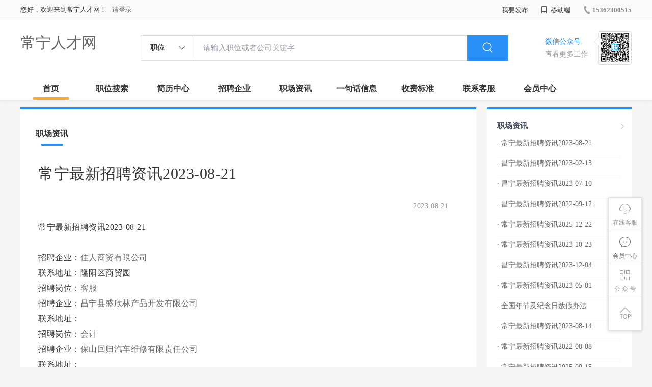

--- FILE ---
content_type: text/html;charset=UTF-8
request_url: http://www.nblongding.cn/zixun-d9fc4da38f1947ce909d67fb66fbf2ae.html
body_size: 20963
content:



















<!----->














<!DOCTYPE html>
<html>
<head>
<title>
常宁最新招聘资讯2023-08-21-常宁职场资讯_
  
              
              常宁人才网 
            
 
</title>
<link rel="stylesheet" href="//rcvip2.kuaimi.cc/static/kmsite-zppc-moban1/css/base.css?v=20210501">
<link rel="stylesheet" type="text/css" href="//rcvip2.kuaimi.cc/static/kmsite-zppc-moban1/css/index.css?v=20210501"/>
<link rel="stylesheet" type="text/css" href="//rcvip2.kuaimi.cc/static/kmsite-zppc-moban1/css/jobList.css?v=20210501"/>
<link rel="stylesheet" type="text/css" href="//rcvip2.kuaimi.cc/static/kmsite-zppc-moban1/css/myAlert.css"/>
<link rel="stylesheet" href="https://cdn.bootcdn.net/ajax/libs/Swiper/5.2.1/css/swiper.min.css">
<script src="https://cdnjs.cloudflare.com/ajax/libs/Swiper/5.2.1/js/swiper.min.js"> </script>


<script src="//rcvip2.kuaimi.cc/static/jquery/jquery-1.9.1.min.js" type="text/javascript" charset="utf-8"></script>
<script src="//rcvip2.kuaimi.cc/static/kmsite-zppc-moban1/js/common.js?v=20210501" type="text/javascript" charset="utf-8"></script>
<script src="//rcvip2.kuaimi.cc/static/kmsite-zppc-moban1/js/index.js?v=20210501" type="text/javascript" charset="utf-8"></script>
<script src="//rcvip2.kuaimi.cc/static/kmsite-zppc-moban1/js/myAlert.js" type="text/javascript" charset="utf-8"></script>

	<meta http-equiv="Content-Type" content="text/html;charset=utf-8" />
<meta http-equiv="Cache-Control" content="no-store" /><meta http-equiv="Pragma" content="no-cache" /><meta http-equiv="Expires" content="0" />
<meta name="author" content=""/><meta http-equiv="X-UA-Compatible" content="IE=7,IE=9,IE=10" />




	
	
		<link rel="shortcut icon" href="//rcvip2.kuaimi.cc/static/favicon.ico">
	



<meta name="decorator" content="cms_default_domain_city_km1"/>
<meta name="description" content="常宁人才网(www.nblongding.cn)职场资讯栏目. 常宁人才网www.nblongding.cn专注于常宁的人才招聘网站,提供常宁地区的招聘信息以及求职信息,打造常宁地区具有影响力的网上人才市场,及时高效地为企业和人才服务." />
<meta name="keywords" content="常宁职场资讯 职场资讯  找工作 找人才 找企业 常宁人才网,常宁招聘网,常宁人才市场,常宁人事人才网" />
<link rel="stylesheet" type="text/css" href="//rcvip2.kuaimi.cc/static/kmsite-zppc-moban1/css/zixunList.css?v=20210501"/>

<script type="text/javascript">
		$(document).ready(function() {
			
		});
		
			function page(n,s){
			$("#pageNo").val(n);
			$("#pageSize").val(s);
			$("#searchForm").submit();
        	return false;
        }
		
	</script>

</head>
<body>
<div class="headerpage">
  <div class="header_box_banner">
    <div class="banner">
      <div class="container w_1200 clearfix">
        <div class="banner-right clearfix">
          <div class="login">
            <div class="login_before" style=""> <span>您好，欢迎来到常宁人才网！</span>
               <a href="/a"  style="margin-left:8px;">请登录</a> 
              
            </div>
            <div class="login_after" style="display:none;"> <span id="showusernamet"></span><span>，您好！欢迎来到常宁人才网！</span> </div>
          </div>
          <!--
          <div class="weixinLogin duanxiLogin" style="" dataTye="ewmLogin"><a href="javascript:void(0)"><i></i><span>微信登录</span></a></div>
		 -->
         
        
        </div>
        <ul class="channelList fr">
          <li class="fabu_banner">
            <div class="fabu_title"> 我要发布 </div>
            <div class="login_afterInfo">
              <div class="sanjiao_banner"> <i class="triangle_up"></i> <i class="triangle_down"></i> </div>
              <div class="listBox" id="dsy_D01_87">
                <div>
                  <div><a href="/a" target="_blank">企业入驻</a></div>
                  <div><a href="/a" target="_blank">创建简历</a></div>
                </div>
              </div>
            </div>
          </li>
          <li class="ydd"> <a href="javascript:void(0)"><i class="iconfont iconshouji"></i> 移动端</a>
            <div class="pop-none">
              <div> <span class="pop-none-txt">微信公众号</span>
                
                  
                   <img src="//rcvip2.kuaimi.cc/static/images/kmrc_kefu_wx1.png" alt=""> 
                
                <span class="pop-none-ins">懂您的招聘网站</span> </div>
            </div>
          </li>
          <li class="phone">
            
              
               <a href="tel:15362300515"><i></i><span>15362300515</span></a> 
            
          </li>
        </ul>
      </div>
    </div>
    <div class="header w_1200 clearfix">
      <div class="menu fl">
        <div class="menuLeft ">
          <div class="login_bnner">
            
              
               <a href="/" >常宁人才网</a> 
            
          </div>
        </div>
      </div>
      <div class="search fl">
        <div class="input">
          <form id="TsearchForm" action="jobList.html?km=ok">
            <div class="noArrow clearfix"> <span class="state fl">职位</span> <i class="fl iconfont icondown"></i> </div>
            <span class="sstate" style="display: none;"> <span data-tishi="请输入职位或者公司关键字" data-action="jobList.html?km=ok">职位</span> <span data-tishi=" 请输入关键字搜索简历" data-action="resumeList.html?km=ok">简历</span> </span>
            <input type="text" id="TsearchInput" value="" autocomplete="off" placeholder="请输入职位或者公司关键字">
            <div class="inputRightPart">
              <button type="submit" class="searchButton"><i class="iconfont iconsearch"></i></button>
            </div>
          </form>
        </div>
      </div>
      <div class="saoma_banner clearfix fr">
        <div class="txt_cont fl">
          <div class="txt active"> 微信公众号</div>
          <div class="txt"> 查看更多工作 </div>
        </div>
        <div class="ewmBanner fl">
          
            
             <img src="//rcvip2.kuaimi.cc/static/images/kmrc_kefu_wx1.png" alt=""> 
          
        </div>
        <div class="ewmBanner xcx fl displayfalse">
          
            
             <img src="//rcvip2.kuaimi.cc/static/images/kmrc_kefu_wx1.png" alt=""> 
          
        </div>
      </div>
    </div>
    <div class="shijidaohang" id="fc_nav">
      <ul class="channelList w_1200">
        <li class=""><a href="/">首页</a></li>
        <li class=""><a href="jobList.html">职位搜索</a></li>
        <li class=""><a href="resumeList.html">简历中心</a></li>
        <li class=""><a href="companyList.html">招聘企业</a></li>
        <li class=""><a href="zixun.html">职场资讯</a></li>
        <li class=""><a href="yijuhua.html">一句话信息</a></li>
        <li class=""><a href="vip.html">收费标准</a></li>
        <li class=""><a href="contact.html">联系客服</a></li>
        <li class=""><a href="/a">会员中心</a></li>
      </ul>
    </div>
  </div>
  <!---r show--->
  <div class="side-cont">
    <ul class="side-content">
      <li class="kefu-consult">
        <div class="text"><i class="iconfont iconkefu"></i><br>
          在线客服</div>
        <div class="box-53kf">
          <div>
            
              
               <img src="//rcvip2.kuaimi.cc/static/images/kmrc_kefu_wx1.png" width="100" height="100"> 
            
            <p>联系官方客服</p>
            <i class="caret-right"></i> </div>
        </div>
      </li>
      <li class="feedback"> <a class="text" href="/a"><i class="iconfont iconyijian"></i><br>
        会员中心</a> </li>
      <li class="zt-app">
        <div class="text"> <i class="iconfont iconerweima"></i><br>
          公&nbsp;众&nbsp;号 </div>
        <div class="qrCode">
          <div>
            
              
               <img src="//rcvip2.kuaimi.cc/static/images/kmrc_kefu_wx1.png" width="100" height="100"> 
            
            <p>打开微信扫一扫</p>
            <i class="caret-right"></i> </div>
        </div>
      </li>
      <li class="to-top" id="Topfun">
        <div class="text"><i class="iconfont iconfanhuidingbu"></i></div>
      </li>
    </ul>
  </div>
  <div class="page-sign" style="display: none;"> </div>
</div>
<!---r show end--->

<div class="main_content w_1200 clearfix">
  <div class="list-news-box">
  
      <div class="filter_box">
      <div class="tabs-nav-wrap clearfix"> <a class="tab-nav active" href="zixun.html" rel="nofollow">
        <p class="nav_p">职场资讯</p>
        </a> 
       
        </div>
    </div>
    <div class="detail-content">
      <h1 class="title">常宁最新招聘资讯2023-08-21</h1>
      <div class="info">
        <p class="author"><span class="time">2023.08.21  </span><em style="margin:0px 10px;"></em><span id="viewCount"></span></p>
        <p class="tags"> </p>
        <p></p>
      </div>
      <div class="content">
        常宁最新招聘资讯2023-08-21<br><br>招聘企业：<a href='company-4c1731f7faa3486f87fb56391dd540c4.html'>佳人商贸有限公司 </a><br>联系地址：隆阳区商贸园 <br>招聘岗位：<a href='job-483a4c3ebd4b484387e898b0b7b0c04d.html'>客服</a>   <br>招聘企业：<a href='company-7bcea5d0e6744018bf5e4694cecab8ec.html'>昌宁县盛欣林产品开发有限公司 </a><br>联系地址： <br>招聘岗位：<a href='job-d87ba40681124864b028cc9ff02dbdf6.html'>会计</a>   <br>招聘企业：<a href='company-9cdfd3bfb2b941f5a2dd3a32b0b75edf.html'>保山回归汽车维修有限责任公司 </a><br>联系地址： <br>招聘岗位：<a href='job-2da53606bcd840c3b377c68b78c08861.html'>接车员</a>   <a href='job-3fdb1ba4a1d641c588b656b35d8fc124.html'>会计</a>   <br>招聘企业：<a href='company-0905c34c78c148238ced95b9adc98d11.html'>好风景家居 </a><br>联系地址：保山市好人家国际广场好风景家居 <br>招聘岗位：<a href='job-8fb1ffa3cd164dc19cd75d793af5cd0a.html'>导购员</a>   <br>招聘企业：<a href='company-52a0f5a2010543aba560e2413acb4eb0.html'>恒艺艺术教育发展中心 </a><br>联系地址：腾冲县三桥文化馆第四展室 <br>招聘岗位：<a href='job-a5509f881b8b46149c78914778f49882.html'>教师</a>   <br>招聘企业：<a href='company-564249c492e54dbdaa3cd4ffd2eb38f7.html'>广东太阳神集团云南运营中心 </a><br>联系地址：云南省昆明市拓东路90号 <br>招聘岗位：<a href='job-5dd90c00e12248e98481f9f96dd8a479.html'>销售精英</a>   <br>招聘企业：<a href='company-5e619a6ec69c4132953ca85d6b0165ed.html'>保山明盛吊装 </a><br>联系地址：云南保山320国道（永昌路） <br>招聘岗位：<a href='job-18e26b41ca944aa6b2b1fa3b2c643aa2.html'>招聘吊车司机</a>   <br>招聘企业：<a href='company-6f2916874506472ab128c34415bc1542.html'>尚典装饰设计工程公司 </a><br>联系地址：保山市兰城路（电视塔下100米转北） <br>招聘岗位：<a href='job-81cafa9836f34684bf384ea8f871e312.html'>优秀设计师</a>   <br>招聘企业：<a href='company-956d24a6c28c4cf4bc3bea8758e2cd70.html'>保山市港粤装饰工程有限公司 </a><br>联系地址：保山市正阳北路恩德医院正对面 <br>招聘岗位：<a href='job-3a3bb25360494bba838b7e8ccd264efa.html'>设计师</a>   <a href='job-53389b638a10437eaa520f6a5848db00.html'>会计</a>   <a href='job-e7fd5ebe554147ad907a89ef14f1912f.html'>家装顾问</a>   <br>招聘企业：<a href='company-a89fdb3750884aabb16bffd5de31e770.html'>云南展宏软件公司 </a><br>联系地址：春城路89号上海沙龙大厦 <br>招聘岗位：<a href='job-4953746bd8964639b3ecdd0203a068b4.html'>销售与管理</a>   <p>更多招聘信息,请访问 <a href='jobList.html?week'>常宁人才网</a>    
      </div>
    </div>
    <div class="operate">
     	<h5>相关文章</h5>
			<ol></ol>
    </div>
  </div>
  <div class="sider">
    <div class="promotion-job">
      <h3><a href="zixun.html" class="more" target="_blank"> <i class="iconfont iconnext icon"></i></a>职场资讯</h3>
       <ul>
        
          <li>
           
            <div class="info-primary">
              <div class=""><a href="/zixun-d9fc4da38f1947ce909d67fb66fbf2ae.html"  target="_blank" style="color:">· 常宁最新招聘资讯2023-08-21</a></div>
              </div>
          </li>
        
          <li>
           
            <div class="info-primary">
              <div class=""><a href="/zixun-fff1fd14704043928fe6d5f3977d9154.html"  target="_blank" style="color:">· 昌宁最新招聘资讯2023-02-13</a></div>
              </div>
          </li>
        
          <li>
           
            <div class="info-primary">
              <div class=""><a href="/zixun-953b3b2aabdc437580367adfb7dae602.html"  target="_blank" style="color:">· 昌宁最新招聘资讯2023-07-10</a></div>
              </div>
          </li>
        
          <li>
           
            <div class="info-primary">
              <div class=""><a href="/zixun-0c20206c19af47cdbb9680e75ec6dd3f.html"  target="_blank" style="color:">· 昌宁最新招聘资讯2022-09-12</a></div>
              </div>
          </li>
        
          <li>
           
            <div class="info-primary">
              <div class=""><a href="/zixun-41d22791da60494aa09a8d226f8ce8ee.html"  target="_blank" style="color:">· 常宁最新招聘资讯2025-12-22</a></div>
              </div>
          </li>
        
          <li>
           
            <div class="info-primary">
              <div class=""><a href="/zixun-858e6624ceb741d8b45892c9a9bd672f.html"  target="_blank" style="color:">· 常宁最新招聘资讯2023-10-23</a></div>
              </div>
          </li>
        
          <li>
           
            <div class="info-primary">
              <div class=""><a href="/zixun-683c71096ae644b0af15cb22236f6ef4.html"  target="_blank" style="color:">· 昌宁最新招聘资讯2023-12-04</a></div>
              </div>
          </li>
        
          <li>
           
            <div class="info-primary">
              <div class=""><a href="/zixun-8538e58b8ac94110b1cdf2218d2ca3f0.html"  target="_blank" style="color:">· 常宁最新招聘资讯2023-05-01</a></div>
              </div>
          </li>
        
          <li>
           
            <div class="info-primary">
              <div class=""><a href="/zixun-2d537ee4e1964aed8c8f4e5c0609647b.html"  target="_blank" style="color:">· 全国年节及纪念日放假办法</a></div>
              </div>
          </li>
        
          <li>
           
            <div class="info-primary">
              <div class=""><a href="/zixun-3e9542da678f483fb9b378d632bbf3f7.html"  target="_blank" style="color:">· 常宁最新招聘资讯2023-08-14</a></div>
              </div>
          </li>
        
          <li>
           
            <div class="info-primary">
              <div class=""><a href="/zixun-555cde9cd3be402fb0ab60c44b8fdd0f.html"  target="_blank" style="color:">· 常宁最新招聘资讯2022-08-08</a></div>
              </div>
          </li>
        
          <li>
           
            <div class="info-primary">
              <div class=""><a href="/zixun-735c2898c77f4dd5a46e823bd176498d.html"  target="_blank" style="color:">· 常宁最新招聘资讯2025-09-15</a></div>
              </div>
          </li>
        
          <li>
           
            <div class="info-primary">
              <div class=""><a href="/zixun-eba2e535fa354e5093133e421e83ea4c.html"  target="_blank" style="color:">· 常宁最新招聘资讯2025-01-13</a></div>
              </div>
          </li>
        
          <li>
           
            <div class="info-primary">
              <div class=""><a href="/zixun-a631faf66877477081ea7bf443d8cdfb.html"  target="_blank" style="color:">· 常宁最新招聘资讯2023-04-03</a></div>
              </div>
          </li>
        
          <li>
           
            <div class="info-primary">
              <div class=""><a href="/zixun-e79ac81629064e8aa32515157cf02ff7.html"  target="_blank" style="color:">· 常宁最新招聘资讯2025-08-04</a></div>
              </div>
          </li>
        
      </ul>
      <div class="view-more"><a href="zixun.html" target="_blank"><span class="more">查看更多资讯 <i class="iconfont iconnext"></i></span> </a></div>
    </div>
    <div class="promotion-img"></div>
    
  </div>
</div>




<!-- link2-->

<!--
<div class="footer_top_banner clearfix">
  <div class="link_item yqlj">
    <div class="title "> 友情链接: </div>
    <div class="p">
      
       <a href="http://www.yfbs.cn" target="_blank"  title="昭觉人才网">昭觉人才网</a>  <a href="http://www.jwbn.cn" target="_blank"  title="丹巴人才网">丹巴人才网</a>  <a href="http://www.mbasalon.cn" target="_blank"  title="娄底人才网">娄底人才网</a>  <a href="http://www.mhhr.cn" target="_blank"  title="闵行人才网">闵行人才网</a>  <a href="http://www.kuaigei.cn" target="_blank"  title="上饶人才网">上饶人才网</a>  <a href="http://www.xhbw168.cn" target="_blank"  title="德昌人才网">德昌人才网</a>  <a href="http://www.njtyht.cn" target="_blank"  title="铜梁人才网">铜梁人才网</a>  <a href="http://www.ltpf.cn" target="_blank"  title="新津人才网">新津人才网</a>  <a href="http://www.szzxy1.cn" target="_blank"  title="双峰人才网">双峰人才网</a>  <a href="http://www.nqrcw.com" target="_blank"  title="内丘人才网">内丘人才网</a>  <a href="http://www.kfhp.cn.cn" target="_blank"  title="高安人才网">高安人才网</a>  <a href="http://www.xihulawfirm.cn" target="_blank"  title="高青人才网">高青人才网</a>  <a href="http://www.99bdqn.cn" target="_blank"  title="中江人才网">中江人才网</a>  <a href="http://www.yjj88.cn" target="_blank"  title="巫山人才网">巫山人才网</a>  <a href="http://www.wqrcw.cn" target="_blank"  title="武清人才网">武清人才网</a>  <a href="http://www.hzsczfo.cn" target="_blank"  title="叙永人才网">叙永人才网</a>  <a href="http://www.syhuabao.cn" target="_blank"  title="木里人才网">木里人才网</a>  <a href="http://www.xivon.cn" target="_blank"  title="芷江人才网">芷江人才网</a>  <a href="http://www.raozhao.cn" target="_blank"  title="上饶招聘网">上饶招聘网</a>  <a href="http://www.niemeiren.cn" target="_blank"  title="南县人才网">南县人才网</a> 
    
    </div>
  </div>
</div>
-->
<!-- link2 end-->
<!--footerpage -->
<div class="footerpage">
  <div class="footer_banner">
    <div class="w_1200">
      <div class="footer_top_banner clearfix">
        <div class="footer_link_box">
          <div class="link_item">
            <div class="title"> 栏目导航:</div>
            <div class="p"> <a href="/job.html">职位搜索</a> |<a href="/resumeList.html">简历中心</a> |<a href="/companyList.html">名企展示</a> |<a href="/yijuhua.html">一句话信息</a> |<a href="/zixun.html">招聘资讯</a> | <a href="/a">发布简历</a> | <a href="/a">企业入驻</a> |<a href="/a">会员中心</a> <a href="/zixun-aaa8ae8e893c44e885b1e52ac2640322.html" target="_blank">法律申明</a> | <a href="/vip.html" target="_blank">套餐标准</a> | <a href="/gold.html" target="_blank">金币充值</a> | <a href="/guestbook.html" target="_blank">意见建议</a> | <a href="/contact.html" target="_blank">联系我们</a> </div>
          </div>
        </div>
        <div class="ewm_box fr">
          <div class="img_banner">
            
              
               <img src="//rcvip2.kuaimi.cc/static/images/kmrc_kefu_wx1.png" > 
            
          </div>
          <div class="title"> 微信公众号 </div>
        </div>
        <div class="ewm_box fr">
          <div class="img_banner">
            
              
               <img src="//rcvip2.kuaimi.cc/static/images/kmrc_kefu_wx1.png" > 
            
          </div>
          <div class="title"> 客服微信号 </div>
        </div>
      </div>
      <div class="copyright">
        <p>
	常宁人才网,常宁招聘网,常宁人才市场,常宁人事人才网</p>
<p>
	Copyright © 2018-2022 常宁人才网 www.nblongding.cn All rights reserved.</p> 
      </div>
    </div>
  </div>
</div>
</body>
</html>
<div style="display:none">
  
  
    
    
  
  
  
  

		
		
			
		
	
</div>
